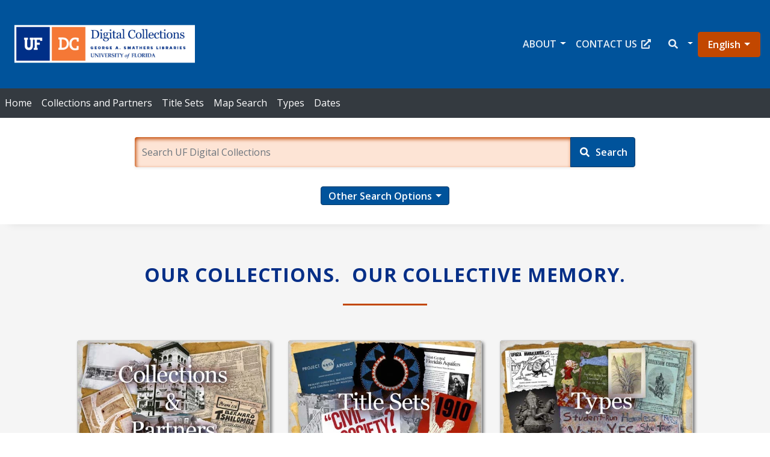

--- FILE ---
content_type: text/css
request_url: https://ufdc.ufl.edu/static/css/7811.79c97d73.chunk.css
body_size: 214
content:
.CardImageGrid_container__IVoKa .card{border:1px solid #c8c8c8;box-shadow:3px 3px 5px #777;margin-left:auto;margin-right:auto;max-width:300px}.CardImageGrid_container__IVoKa .card img{height:100%;margin:0;transition:all .5s;width:100%}@media(min-width:768px){.CardImageGrid_container__IVoKa .card{max-width:none}}

--- FILE ---
content_type: application/javascript
request_url: https://ufdc.ufl.edu/static/js/7811.4e6f2ad0.chunk.js
body_size: 2866
content:
(self.webpackChunkufdc_react_app=self.webpackChunkufdc_react_app||[]).push([[7811],{80723:(e,t,r)=>{"use strict";r.d(t,{R:()=>n});r(47313);var a=r(46417);function n(e){let{children:t,delim:r=!1}=e;return(0,a.jsxs)("div",{className:"m-custom-heading",children:[t,r&&(0,a.jsx)("span",{className:"m-custom-heading__delim"})]})}},94035:(e,t,r)=>{"use strict";r.d(t,{v:()=>n});var a=r(47313);function n(){return a.useEffect((()=>{window.scrollTo(0,0)}),[]),null}},60392:(e,t,r)=>{"use strict";r.d(t,{I:()=>n});var a=r(21911);function n(){return(0,a.$B)().url.replace(/\/$/,"")}},55812:(e,t,r)=>{"use strict";r.d(t,{y:()=>s});var a=r(78673);const n=30;function s(e){if(!e)return a.di;const t=e.length>n?e.substring(0,n)+"...":e;return"".concat(t," - ").concat(a.di)}},54047:(e,t,r)=>{"use strict";r.r(t),r.d(t,{default:()=>T});r(47313);var a=r(90182),n=r(94035),s=r(77720),c=r(60392),i=r(63849),o=r(31616),l=r(82549),d=r(24722),p=r(46417);function u(e){let{linkPath:t,imageSrcWebP:r,imageSrcJpg:a,imageAlt:n,width:s,height:c}=e;return(0,p.jsx)(p.Fragment,{children:(0,p.jsx)(d.rU,{to:t,children:(0,p.jsxs)("picture",{className:"bg-dark text-white custom card",children:[(0,p.jsx)("source",{srcSet:r,type:"image/webp",alt:n,width:s,height:c}),(0,p.jsx)("source",{srcSet:a,type:"image/jpeg",alt:n,width:s,height:c}),(0,p.jsx)("img",{src:a,alt:n,width:s,height:c})]})})})}const h={container:"CardImageGrid_container__IVoKa"},f=r.p+"static/media/UFDC-CollectionsPartners-Es.838036db6afaf4d8a1c8.webp",m=r.p+"static/media/UFDC-TitleSets-Es.e3eb6087ef3abc7af6c4.webp",g=r.p+"static/media/UFDC-Types-Es.f6b536d8a6bbcd79a16b.webp",b=r.p+"static/media/UFDC-CollectionsPartners-En.8a592f2ee4106acae482.webp",j=r.p+"static/media/UFDC-TitleSets-En.bba69fc48a398a438d62.webp",y=r.p+"static/media/UFDC-Types-En.e799be687ab83d883d63.webp",P=r.p+"static/media/UFDC-CollectionsPartners-Fr.0b758111860970dc901a.webp",x=r.p+"static/media/UFDC-TitleSets-Fr.0c368f1537b3a1eca9c7.webp",C=r.p+"static/media/UFDC-CollectionsPartners-Es.ba95a29c718a65da82db.jpg",v=r.p+"static/media/UFDC-TitleSets-Es.11f2452a0cfdd7473faa.jpg",w=r.p+"static/media/UFDC-Types-Es.d3cb4da2ca4d6a5af1f2.jpg",E=r.p+"static/media/UFDC-CollectionsPartners-En.873b4d0d0cff57acf5ca.jpg",k=r.p+"static/media/UFDC-TitleSets-En.d59d689dacdfb4e5ebf8.jpg",F=r.p+"static/media/UFDC-Types-En.b653f2fee1701f4601af.jpg",_=r.p+"static/media/UFDC-CollectionsPartners-Fr.1f1722e26fef646da60a.jpg",D=r.p+"static/media/UFDC-TitleSets-Fr.b2a5140ff7a13e2fa904.jpg";function S(){const{t:e,language:t}=(0,l.Z)(),r=e("collectionsAndPartners"),a=e("types"),n=e("titleSets"),s="collections",c="title-sets",d="types",S={en:[{srcWebP:b,srcJpg:E,alt:r,linkPath:s},{srcWebP:j,srcJpg:k,alt:n,linkPath:c},{srcWebP:y,srcJpg:F,alt:a,linkPath:d}],es:[{srcWebP:f,srcJpg:C,alt:r,linkPath:s},{srcWebP:m,srcJpg:v,alt:n,linkPath:c},{srcWebP:g,srcJpg:w,alt:a,linkPath:d}],fr:[{srcWebP:P,srcJpg:_,alt:r,linkPath:s},{srcWebP:x,srcJpg:D,alt:n,linkPath:c},{srcWebP:y,srcJpg:F,alt:a,linkPath:d}]};return(0,p.jsx)("div",{className:h.container,children:(0,p.jsx)(i.Z,{children:S[t].map(((e,t)=>{let{srcWebP:r,srcJpg:a,alt:n,linkPath:s}=e;return(0,p.jsx)(o.Z,{xs:12,sm:6,lg:4,className:"mx-auto",children:(0,p.jsx)(u,{linkPath:s,imageSrcWebP:r,imageSrcJpg:a,imageAlt:n,width:485,height:305})},t)}))})})}var U=r(80723);function N(){const{t:e}=(0,l.Z)();return(0,p.jsx)(U.R,{delim:!0,children:(0,p.jsxs)("h1",{className:"m-custom-heading__heading",children:[(0,p.jsx)("span",{className:"m-custom-heading__text-contents",children:e("HomePageHeading.ourCollections")}),(0,p.jsxs)("span",{className:"m-custom-heading__text-contents",children:[" ",e("HomePageHeading.ourCollectiveMemory")]})]})})}var J=r(55812);const T=(0,r(68996).k)((function(){const{t:e}=(0,l.Z)(),t=(0,J.y)(),r=(0,c.I)()+"/results",i=e("SubheaderSearchSection.placeholder4");return(0,p.jsxs)("main",{children:[(0,p.jsxs)(a.q,{children:[(0,p.jsx)("title",{children:t}),(0,p.jsx)("meta",{name:"description",content:e("MetaTags.homepageMetaDescription")})]}),(0,p.jsx)(n.v,{}),(0,p.jsx)("header",{className:"page-header",children:(0,p.jsx)(s.S,{type:"text",placeholder:i,method:"get",action:r})}),(0,p.jsxs)("section",{className:"main-section",id:"home-page",children:[(0,p.jsx)("div",{className:"mb-5",children:(0,p.jsx)(N,{})}),(0,p.jsx)(S,{})]})]})}))},68996:(e,t,r)=>{"use strict";r.d(t,{k:()=>i});r(47313);var a=r(31849),n=r(11860),s=r(46417);function c(e){console.log(e)}const i=e=>(0,a.withErrorBoundary)(e,{fallbackRender:()=>(0,s.jsx)(n.t,{type:"error"}),onError:c})},31849:function(e,t,r){!function(e,t){"use strict";function r(e){if(e&&e.__esModule)return e;var t=Object.create(null);return e&&Object.keys(e).forEach((function(r){if("default"!==r){var a=Object.getOwnPropertyDescriptor(e,r);Object.defineProperty(t,r,a.get?a:{enumerable:!0,get:function(){return e[r]}})}})),t.default=e,Object.freeze(t)}var a=r(t);function n(e,t){return n=Object.setPrototypeOf||function(e,t){return e.__proto__=t,e},n(e,t)}function s(e,t){e.prototype=Object.create(t.prototype),e.prototype.constructor=e,n(e,t)}var c=function(e,t){return void 0===e&&(e=[]),void 0===t&&(t=[]),e.length!==t.length||e.some((function(e,r){return!Object.is(e,t[r])}))},i={error:null},o=function(e){function t(){for(var t,r=arguments.length,a=new Array(r),n=0;n<r;n++)a[n]=arguments[n];return(t=e.call.apply(e,[this].concat(a))||this).state=i,t.resetErrorBoundary=function(){for(var e,r=arguments.length,a=new Array(r),n=0;n<r;n++)a[n]=arguments[n];null==t.props.onReset||(e=t.props).onReset.apply(e,a),t.reset()},t}s(t,e),t.getDerivedStateFromError=function(e){return{error:e}};var r=t.prototype;return r.reset=function(){this.setState(i)},r.componentDidCatch=function(e,t){var r,a;null==(r=(a=this.props).onError)||r.call(a,e,t)},r.componentDidUpdate=function(e,t){var r,a,n=this.state.error,s=this.props.resetKeys;null!==n&&null!==t.error&&c(e.resetKeys,s)&&(null==(r=(a=this.props).onResetKeysChange)||r.call(a,e.resetKeys,s),this.reset())},r.render=function(){var e=this.state.error,t=this.props,r=t.fallbackRender,n=t.FallbackComponent,s=t.fallback;if(null!==e){var c={error:e,resetErrorBoundary:this.resetErrorBoundary};if(a.isValidElement(s))return s;if("function"===typeof r)return r(c);if(n)return a.createElement(n,c);throw new Error("react-error-boundary requires either a fallback, fallbackRender, or FallbackComponent prop")}return this.props.children},t}(a.Component);function l(e,t){var r=function(r){return a.createElement(o,t,a.createElement(e,r))},n=e.displayName||e.name||"Unknown";return r.displayName="withErrorBoundary("+n+")",r}function d(e){var t=a.useState(null),r=t[0],n=t[1];if(null!=e)throw e;if(null!=r)throw r;return n}e.ErrorBoundary=o,e.useErrorHandler=d,e.withErrorBoundary=l,Object.defineProperty(e,"__esModule",{value:!0})}(t,r(47313))}}]);